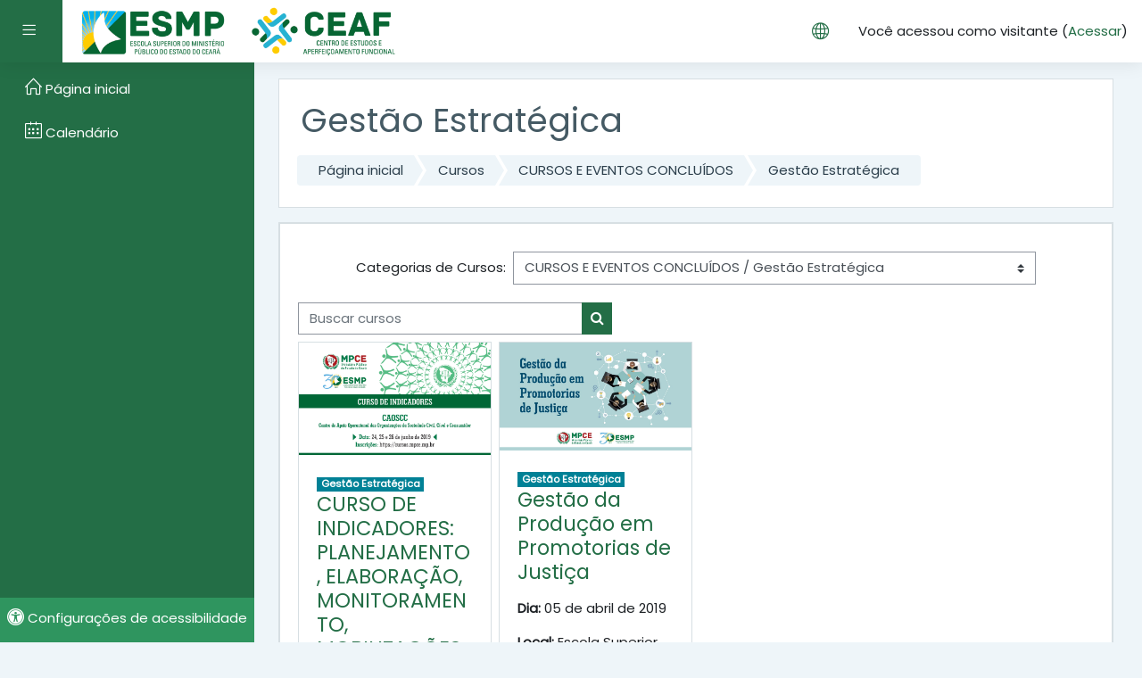

--- FILE ---
content_type: text/html; charset=utf-8
request_url: https://cursos.mpce.mp.br/course/index.php?categoryid=24
body_size: 39820
content:
<!DOCTYPE html>

    <html  dir="ltr" lang="pt-br" xml:lang="pt-br">
    <head>
        <title>Cursos ESMP: Todos os cursos</title>
        <link rel="shortcut icon" href="https://cursos.mpce.mp.br/theme/image.php/moove/theme/1712575922/favicon" />
        <meta http-equiv="Content-Type" content="text/html; charset=utf-8" />
<meta name="keywords" content="moodle, Cursos ESMP: Todos os cursos" />
<link rel="stylesheet" type="text/css" href="https://cursos.mpce.mp.br/theme/yui_combo.php?rollup/3.17.2/yui-moodlesimple-min.css" /><script id="firstthemesheet" type="text/css">/** Required in order to fix style inclusion problems in IE with YUI **/</script><link rel="stylesheet" type="text/css" href="https://cursos.mpce.mp.br/theme/styles.php/moove/1712575922_1633346833/all" />
<script>
//<![CDATA[
var M = {}; M.yui = {};
M.pageloadstarttime = new Date();
M.cfg = {"wwwroot":"https:\/\/cursos.mpce.mp.br","sesskey":"jDIGCTct34","sessiontimeout":"7200","sessiontimeoutwarning":1200,"themerev":"1712575922","slasharguments":1,"theme":"moove","iconsystemmodule":"core\/icon_system_fontawesome","jsrev":"1712575922","admin":"admin","svgicons":true,"usertimezone":"Am\u00e9rica\/Fortaleza","contextid":51939,"langrev":1767424743,"templaterev":"1712575922"};var yui1ConfigFn = function(me) {if(/-skin|reset|fonts|grids|base/.test(me.name)){me.type='css';me.path=me.path.replace(/\.js/,'.css');me.path=me.path.replace(/\/yui2-skin/,'/assets/skins/sam/yui2-skin')}};
var yui2ConfigFn = function(me) {var parts=me.name.replace(/^moodle-/,'').split('-'),component=parts.shift(),module=parts[0],min='-min';if(/-(skin|core)$/.test(me.name)){parts.pop();me.type='css';min=''}
if(module){var filename=parts.join('-');me.path=component+'/'+module+'/'+filename+min+'.'+me.type}else{me.path=component+'/'+component+'.'+me.type}};
YUI_config = {"debug":false,"base":"https:\/\/cursos.mpce.mp.br\/lib\/yuilib\/3.17.2\/","comboBase":"https:\/\/cursos.mpce.mp.br\/theme\/yui_combo.php?","combine":true,"filter":null,"insertBefore":"firstthemesheet","groups":{"yui2":{"base":"https:\/\/cursos.mpce.mp.br\/lib\/yuilib\/2in3\/2.9.0\/build\/","comboBase":"https:\/\/cursos.mpce.mp.br\/theme\/yui_combo.php?","combine":true,"ext":false,"root":"2in3\/2.9.0\/build\/","patterns":{"yui2-":{"group":"yui2","configFn":yui1ConfigFn}}},"moodle":{"name":"moodle","base":"https:\/\/cursos.mpce.mp.br\/theme\/yui_combo.php?m\/1712575922\/","combine":true,"comboBase":"https:\/\/cursos.mpce.mp.br\/theme\/yui_combo.php?","ext":false,"root":"m\/1712575922\/","patterns":{"moodle-":{"group":"moodle","configFn":yui2ConfigFn}},"filter":null,"modules":{"moodle-core-actionmenu":{"requires":["base","event","node-event-simulate"]},"moodle-core-blocks":{"requires":["base","node","io","dom","dd","dd-scroll","moodle-core-dragdrop","moodle-core-notification"]},"moodle-core-chooserdialogue":{"requires":["base","panel","moodle-core-notification"]},"moodle-core-dragdrop":{"requires":["base","node","io","dom","dd","event-key","event-focus","moodle-core-notification"]},"moodle-core-event":{"requires":["event-custom"]},"moodle-core-formchangechecker":{"requires":["base","event-focus","moodle-core-event"]},"moodle-core-handlebars":{"condition":{"trigger":"handlebars","when":"after"}},"moodle-core-languninstallconfirm":{"requires":["base","node","moodle-core-notification-confirm","moodle-core-notification-alert"]},"moodle-core-lockscroll":{"requires":["plugin","base-build"]},"moodle-core-maintenancemodetimer":{"requires":["base","node"]},"moodle-core-notification":{"requires":["moodle-core-notification-dialogue","moodle-core-notification-alert","moodle-core-notification-confirm","moodle-core-notification-exception","moodle-core-notification-ajaxexception"]},"moodle-core-notification-dialogue":{"requires":["base","node","panel","escape","event-key","dd-plugin","moodle-core-widget-focusafterclose","moodle-core-lockscroll"]},"moodle-core-notification-alert":{"requires":["moodle-core-notification-dialogue"]},"moodle-core-notification-confirm":{"requires":["moodle-core-notification-dialogue"]},"moodle-core-notification-exception":{"requires":["moodle-core-notification-dialogue"]},"moodle-core-notification-ajaxexception":{"requires":["moodle-core-notification-dialogue"]},"moodle-core-popuphelp":{"requires":["moodle-core-tooltip"]},"moodle-core-tooltip":{"requires":["base","node","io-base","moodle-core-notification-dialogue","json-parse","widget-position","widget-position-align","event-outside","cache-base"]},"moodle-core_availability-form":{"requires":["base","node","event","event-delegate","panel","moodle-core-notification-dialogue","json"]},"moodle-backup-backupselectall":{"requires":["node","event","node-event-simulate","anim"]},"moodle-backup-confirmcancel":{"requires":["node","node-event-simulate","moodle-core-notification-confirm"]},"moodle-course-categoryexpander":{"requires":["node","event-key"]},"moodle-course-dragdrop":{"requires":["base","node","io","dom","dd","dd-scroll","moodle-core-dragdrop","moodle-core-notification","moodle-course-coursebase","moodle-course-util"]},"moodle-course-formatchooser":{"requires":["base","node","node-event-simulate"]},"moodle-course-management":{"requires":["base","node","io-base","moodle-core-notification-exception","json-parse","dd-constrain","dd-proxy","dd-drop","dd-delegate","node-event-delegate"]},"moodle-course-util":{"requires":["node"],"use":["moodle-course-util-base"],"submodules":{"moodle-course-util-base":{},"moodle-course-util-section":{"requires":["node","moodle-course-util-base"]},"moodle-course-util-cm":{"requires":["node","moodle-course-util-base"]}}},"moodle-form-dateselector":{"requires":["base","node","overlay","calendar"]},"moodle-form-passwordunmask":{"requires":[]},"moodle-form-shortforms":{"requires":["node","base","selector-css3","moodle-core-event"]},"moodle-question-chooser":{"requires":["moodle-core-chooserdialogue"]},"moodle-question-preview":{"requires":["base","dom","event-delegate","event-key","core_question_engine"]},"moodle-question-searchform":{"requires":["base","node"]},"moodle-availability_completion-form":{"requires":["base","node","event","moodle-core_availability-form"]},"moodle-availability_date-form":{"requires":["base","node","event","io","moodle-core_availability-form"]},"moodle-availability_grade-form":{"requires":["base","node","event","moodle-core_availability-form"]},"moodle-availability_group-form":{"requires":["base","node","event","moodle-core_availability-form"]},"moodle-availability_grouping-form":{"requires":["base","node","event","moodle-core_availability-form"]},"moodle-availability_profile-form":{"requires":["base","node","event","moodle-core_availability-form"]},"moodle-availability_role-form":{"requires":["base","node","event","moodle-core_availability-form"]},"moodle-mod_assign-history":{"requires":["node","transition"]},"moodle-mod_attendance-groupfilter":{"requires":["base","node"]},"moodle-mod_customcert-rearrange":{"requires":["dd-delegate","dd-drag"]},"moodle-mod_quiz-autosave":{"requires":["base","node","event","event-valuechange","node-event-delegate","io-form"]},"moodle-mod_quiz-dragdrop":{"requires":["base","node","io","dom","dd","dd-scroll","moodle-core-dragdrop","moodle-core-notification","moodle-mod_quiz-quizbase","moodle-mod_quiz-util-base","moodle-mod_quiz-util-page","moodle-mod_quiz-util-slot","moodle-course-util"]},"moodle-mod_quiz-modform":{"requires":["base","node","event"]},"moodle-mod_quiz-questionchooser":{"requires":["moodle-core-chooserdialogue","moodle-mod_quiz-util","querystring-parse"]},"moodle-mod_quiz-quizbase":{"requires":["base","node"]},"moodle-mod_quiz-toolboxes":{"requires":["base","node","event","event-key","io","moodle-mod_quiz-quizbase","moodle-mod_quiz-util-slot","moodle-core-notification-ajaxexception"]},"moodle-mod_quiz-util":{"requires":["node","moodle-core-actionmenu"],"use":["moodle-mod_quiz-util-base"],"submodules":{"moodle-mod_quiz-util-base":{},"moodle-mod_quiz-util-slot":{"requires":["node","moodle-mod_quiz-util-base"]},"moodle-mod_quiz-util-page":{"requires":["node","moodle-mod_quiz-util-base"]}}},"moodle-message_airnotifier-toolboxes":{"requires":["base","node","io"]},"moodle-filter_glossary-autolinker":{"requires":["base","node","io-base","json-parse","event-delegate","overlay","moodle-core-event","moodle-core-notification-alert","moodle-core-notification-exception","moodle-core-notification-ajaxexception"]},"moodle-filter_mathjaxloader-loader":{"requires":["moodle-core-event"]},"moodle-editor_atto-editor":{"requires":["node","transition","io","overlay","escape","event","event-simulate","event-custom","node-event-html5","node-event-simulate","yui-throttle","moodle-core-notification-dialogue","moodle-core-notification-confirm","moodle-editor_atto-rangy","handlebars","timers","querystring-stringify"]},"moodle-editor_atto-plugin":{"requires":["node","base","escape","event","event-outside","handlebars","event-custom","timers","moodle-editor_atto-menu"]},"moodle-editor_atto-menu":{"requires":["moodle-core-notification-dialogue","node","event","event-custom"]},"moodle-editor_atto-rangy":{"requires":[]},"moodle-report_eventlist-eventfilter":{"requires":["base","event","node","node-event-delegate","datatable","autocomplete","autocomplete-filters"]},"moodle-report_loglive-fetchlogs":{"requires":["base","event","node","io","node-event-delegate"]},"moodle-gradereport_grader-gradereporttable":{"requires":["base","node","event","handlebars","overlay","event-hover"]},"moodle-gradereport_history-userselector":{"requires":["escape","event-delegate","event-key","handlebars","io-base","json-parse","moodle-core-notification-dialogue"]},"moodle-tool_capability-search":{"requires":["base","node"]},"moodle-tool_lp-dragdrop-reorder":{"requires":["moodle-core-dragdrop"]},"moodle-tool_monitor-dropdown":{"requires":["base","event","node"]},"moodle-assignfeedback_editpdf-editor":{"requires":["base","event","node","io","graphics","json","event-move","event-resize","transition","querystring-stringify-simple","moodle-core-notification-dialog","moodle-core-notification-alert","moodle-core-notification-warning","moodle-core-notification-exception","moodle-core-notification-ajaxexception"]},"moodle-atto_accessibilitychecker-button":{"requires":["color-base","moodle-editor_atto-plugin"]},"moodle-atto_accessibilityhelper-button":{"requires":["moodle-editor_atto-plugin"]},"moodle-atto_align-button":{"requires":["moodle-editor_atto-plugin"]},"moodle-atto_bold-button":{"requires":["moodle-editor_atto-plugin"]},"moodle-atto_charmap-button":{"requires":["moodle-editor_atto-plugin"]},"moodle-atto_clear-button":{"requires":["moodle-editor_atto-plugin"]},"moodle-atto_collapse-button":{"requires":["moodle-editor_atto-plugin"]},"moodle-atto_emojipicker-button":{"requires":["moodle-editor_atto-plugin"]},"moodle-atto_emoticon-button":{"requires":["moodle-editor_atto-plugin"]},"moodle-atto_equation-button":{"requires":["moodle-editor_atto-plugin","moodle-core-event","io","event-valuechange","tabview","array-extras"]},"moodle-atto_h5p-button":{"requires":["moodle-editor_atto-plugin"]},"moodle-atto_html-button":{"requires":["promise","moodle-editor_atto-plugin","moodle-atto_html-beautify","moodle-atto_html-codemirror","event-valuechange"]},"moodle-atto_html-beautify":{},"moodle-atto_html-codemirror":{"requires":["moodle-atto_html-codemirror-skin"]},"moodle-atto_image-button":{"requires":["moodle-editor_atto-plugin"]},"moodle-atto_indent-button":{"requires":["moodle-editor_atto-plugin"]},"moodle-atto_italic-button":{"requires":["moodle-editor_atto-plugin"]},"moodle-atto_link-button":{"requires":["moodle-editor_atto-plugin"]},"moodle-atto_managefiles-button":{"requires":["moodle-editor_atto-plugin"]},"moodle-atto_managefiles-usedfiles":{"requires":["node","escape"]},"moodle-atto_media-button":{"requires":["moodle-editor_atto-plugin","moodle-form-shortforms"]},"moodle-atto_noautolink-button":{"requires":["moodle-editor_atto-plugin"]},"moodle-atto_orderedlist-button":{"requires":["moodle-editor_atto-plugin"]},"moodle-atto_recordrtc-button":{"requires":["moodle-editor_atto-plugin","moodle-atto_recordrtc-recording"]},"moodle-atto_recordrtc-recording":{"requires":["moodle-atto_recordrtc-button"]},"moodle-atto_rtl-button":{"requires":["moodle-editor_atto-plugin"]},"moodle-atto_strike-button":{"requires":["moodle-editor_atto-plugin"]},"moodle-atto_subscript-button":{"requires":["moodle-editor_atto-plugin"]},"moodle-atto_superscript-button":{"requires":["moodle-editor_atto-plugin"]},"moodle-atto_table-button":{"requires":["moodle-editor_atto-plugin","moodle-editor_atto-menu","event","event-valuechange"]},"moodle-atto_title-button":{"requires":["moodle-editor_atto-plugin"]},"moodle-atto_underline-button":{"requires":["moodle-editor_atto-plugin"]},"moodle-atto_undo-button":{"requires":["moodle-editor_atto-plugin"]},"moodle-atto_unorderedlist-button":{"requires":["moodle-editor_atto-plugin"]}}},"gallery":{"name":"gallery","base":"https:\/\/cursos.mpce.mp.br\/lib\/yuilib\/gallery\/","combine":true,"comboBase":"https:\/\/cursos.mpce.mp.br\/theme\/yui_combo.php?","ext":false,"root":"gallery\/1712575922\/","patterns":{"gallery-":{"group":"gallery"}}}},"modules":{"core_filepicker":{"name":"core_filepicker","fullpath":"https:\/\/cursos.mpce.mp.br\/lib\/javascript.php\/1712575922\/repository\/filepicker.js","requires":["base","node","node-event-simulate","json","async-queue","io-base","io-upload-iframe","io-form","yui2-treeview","panel","cookie","datatable","datatable-sort","resize-plugin","dd-plugin","escape","moodle-core_filepicker","moodle-core-notification-dialogue"]},"core_comment":{"name":"core_comment","fullpath":"https:\/\/cursos.mpce.mp.br\/lib\/javascript.php\/1712575922\/comment\/comment.js","requires":["base","io-base","node","json","yui2-animation","overlay","escape"]},"mathjax":{"name":"mathjax","fullpath":"https:\/\/cdn.jsdelivr.net\/npm\/mathjax@2.7.9\/MathJax.js?delayStartupUntil=configured"}}};
M.yui.loader = {modules: {}};

//]]>
</script>

        <meta charset="utf-8">
        <meta http-equiv="X-UA-Compatible" content="IE=edge">
        <meta name="viewport" content="width=device-width, initial-scale=1.0, user-scalable=0, minimal-ui">
    
        <link href="https://fonts.googleapis.com/css?family=Poppins" rel="stylesheet">
    </head>
    
    <body  id="page-course-index-category" class="format-site  path-course path-course-index chrome dir-ltr lang-pt_br yui-skin-sam yui3-skin-sam cursos-mpce-mp-br pagelayout-coursecategory course-1 context-51939 category-24 drawer-open-left">
<div class="toast-wrapper mx-auto py-0 fixed-top" role="status" aria-live="polite"></div>
    

<div id="accessibilitybar" class="fixed-top">
    <div class="container">
        <div class="bars">
            <div class="fontsize">
                <span>Tamanho da fonte</span>
                <ul>
                    <li><a class="btn btn-default" data-action="decrease" title="Diminuir o tamanho da fonte" id="fontsize_dec">A-</a></li>
                    <li><a class="btn btn-default" data-action="reset" title="Redefinir o tamanho da fonte" id="fontsize_reset">A</a></li>
                    <li><a class="btn btn-default" data-action="increase" title="Aumentar o tamanho da fonte" id="fontsize_inc">A+</a></li>
                </ul>
            </div>
            <div class="sitecolor">
                <span>Cor do site</span>
                <ul>
                    <li><a class="btn btn-default" data-action="reset" title="Redefinir a cor do site" id="sitecolor_color1">R</a></li>
                    <li><a class="btn btn-default" data-action="sitecolor-color-2" title="Baixo contraste 1" id="sitecolor_color2">A</a></li>
                    <li><a class="btn btn-default" data-action="sitecolor-color-3" title="Baixo contraste 2" id="sitecolor_color3">A</a></li>
                    <li><a class="btn btn-default" data-action="sitecolor-color-4" title="Alto contraste" id="sitecolor_color4">A</a></li>
                </ul>
            </div>
        </div>
    </div>
</div>
<nav class="fixed-top navbar navbar-light navbar-expand moodle-has-zindex">
        <div data-region="drawer-toggle" class="d-inline-block mr-3 drawer-toggle">
            <button aria-expanded="true" aria-controls="nav-drawer" type="button" class="btn nav-link float-sm-left mr-1" data-action="toggle-drawer" data-side="left" data-preference="drawer-open-nav"><i class="slicon-menu"></i><span class="sr-only">Painel lateral</span></button>
        </div>

    <a href="https://cursos.mpce.mp.br" class="navbar-brand has-logo
            ">
            <span class="logo d-none d-sm-inline">
                <img src="//cursos.mpce.mp.br/pluginfile.php/1/theme_moove/logo/1712575922/ceaf_escola_site.png" alt="Cursos ESMP">
            </span>
    </a>

    <ul class="navbar-nav d-none d-md-flex custom-menus">
        <!-- custom_menu -->
        
        <!-- page_heading_menu -->
        
    </ul>
    <ul class="nav navbar-nav ml-auto">
        <div class="d-none d-lg-block">
            
        </div>

        <li class="nav-item lang-menu">
            <div class="dropdown nav-item">
    <a class="dropdown-toggle nav-link" id="drop-down-69707d517057569707d515f5f96" data-toggle="dropdown" aria-haspopup="true" aria-expanded="false" href="#">
        <i class="slicon-globe"></i>
    </a>
    <div class="dropdown-menu" aria-labelledby="drop-down-69707d517057569707d515f5f96">
                <a class="dropdown-item" href="https://cursos.mpce.mp.br/course/index.php?categoryid=24&amp;lang=en" title="Idioma">English ‎(en)‎</a>
                <a class="dropdown-item" href="https://cursos.mpce.mp.br/course/index.php?categoryid=24&amp;lang=pt_br" title="Idioma">Português - Brasil ‎(pt_br)‎</a>
    </div>
</div>
        </li>

        

        <li class="usermenu"><span class="login">Você acessou como visitante (<a href="https://cursos.mpce.mp.br/login/index.php">Acessar</a>)</span></li>
    </ul>
</nav>
    
    <div id="page-wrapper">
    
        <div>
    <a class="sr-only sr-only-focusable" href="#maincontent">Ir para o conteúdo principal</a>
</div><script src="https://cursos.mpce.mp.br/lib/javascript.php/1712575922/lib/babel-polyfill/polyfill.min.js"></script>
<script src="https://cursos.mpce.mp.br/lib/javascript.php/1712575922/lib/polyfills/polyfill.js"></script>
<script src="https://cursos.mpce.mp.br/theme/yui_combo.php?rollup/3.17.2/yui-moodlesimple-min.js"></script><script src="https://cursos.mpce.mp.br/lib/javascript.php/1712575922/lib/javascript-static.js"></script>
<script>
//<![CDATA[
document.body.className += ' jsenabled';
//]]>
</script>


    <div id="page" class="container-fluid d-print-block">
        <header id="page-header" class="row">
    <div class="col-12 pt-3 pb-3">
        <div class="card ">
            <div class="card-body ">
                <div class="d-flex align-items-center">
                    <div class="mr-auto">
                        <div class="page-context-header"><div class="page-header-headings"><h1>Gestão Estratégica</h1></div></div>
                    </div>

                    <div class="header-actions-container flex-shrink-0" data-region="header-actions-container">
                    </div>
                </div>
                <div class="d-flex flex-wrap">
                    <div id="page-navbar">
                        <nav>
    <ol class="breadcrumb">
                <li class="breadcrumb-item"><a href="https://cursos.mpce.mp.br/" >Página inicial</a></li>
                <li class="breadcrumb-item"><a href="https://cursos.mpce.mp.br/course/index.php" >Cursos</a></li>
                <li class="breadcrumb-item"><a href="https://cursos.mpce.mp.br/course/index.php?categoryid=14" >CURSOS E EVENTOS CONCLUÍDOS</a></li>
                <li class="breadcrumb-item"><a href="https://cursos.mpce.mp.br/course/index.php?categoryid=24" >Gestão Estratégica</a></li>
    </ol>
</nav>
                    </div>
                    <div class="ml-auto d-flex">
                        
                    </div>
                    <div id="course-header">
                        
                    </div>
                </div>
            </div>
        </div>
    </div>
</header>

        <div id="page-content" class="row pb-3 d-print-block">
            <div id="region-main-box" class="col-12">

                <section id="region-main">
                    <div class="card">
                        <div class="card-body">
                            <span class="notifications" id="user-notifications"></span>
                            <div role="main"><span id="maincontent"></span><span></span><div class="categorypicker"><div class="singleselect d-inline-block">
    <form method="get" action="https://cursos.mpce.mp.br/course/index.php" class="form-inline" id="switchcategory">
            <label for="single_select69707d515f5f91">
                Categorias de Cursos:
            </label>
        <select  id="single_select69707d515f5f91" class="custom-select singleselect" name="categoryid"
                 >
                    <option  value="12" >CURSOS E EVENTOS - INSCRIÇÕES ABERTAS</option>
                    <option  value="58" >CURSOS DE EXTENSÃO</option>
                    <option  value="53" >CURSOS E EVENTOS: EM ANDAMENTO</option>
                    <option  value="3" >EDUCAÇÃO À DISTÂNCIA - EAD - INSCRIÇÕES ABERTAS</option>
                    <option  value="54" >EDUCAÇÃO À DISTÂNCIA - EAD - EM ANDAMENTO</option>
                    <option  value="14" >CURSOS E EVENTOS CONCLUÍDOS</option>
                    <option  value="55" >CURSOS E EVENTOS CONCLUÍDOS / Brigada de Incêndio</option>
                    <option  value="19" >CURSOS E EVENTOS CONCLUÍDOS / Cível</option>
                    <option  value="20" >CURSOS E EVENTOS CONCLUÍDOS / Comunicação</option>
                    <option  value="33" >CURSOS E EVENTOS CONCLUÍDOS / Defesa do Consumidor</option>
                    <option  value="35" >CURSOS E EVENTOS CONCLUÍDOS / Desenvolvimento Institucional</option>
                    <option  value="21" >CURSOS E EVENTOS CONCLUÍDOS / Eleitoral</option>
                    <option  value="22" >CURSOS E EVENTOS CONCLUÍDOS / Ética e Cidadania</option>
                    <option  value="23" >CURSOS E EVENTOS CONCLUÍDOS / Gestão de Pessoas</option>
                    <option  value="24" selected>CURSOS E EVENTOS CONCLUÍDOS / Gestão Estratégica</option>
                    <option  value="36" >CURSOS E EVENTOS CONCLUÍDOS / Gestão por Competências</option>
                    <option  value="38" >CURSOS E EVENTOS CONCLUÍDOS / Idoso</option>
                    <option  value="25" >CURSOS E EVENTOS CONCLUÍDOS / Infância e Juventude</option>
                    <option  value="32" >CURSOS E EVENTOS CONCLUÍDOS / Negociação</option>
                    <option  value="27" >CURSOS E EVENTOS CONCLUÍDOS / Penal</option>
                    <option  value="28" >CURSOS E EVENTOS CONCLUÍDOS / Planejamento</option>
                    <option  value="29" >CURSOS E EVENTOS CONCLUÍDOS / Projetos</option>
                    <option  value="30" >CURSOS E EVENTOS CONCLUÍDOS / Tecnologia da Informação / Inovação</option>
                    <option  value="37" >CURSOS E EVENTOS CONCLUÍDOS / Saúde Pública</option>
                    <option  value="34" >CURSOS E EVENTOS CONCLUÍDOS / Violência Doméstica</option>
                    <option  value="39" >CURSOS E EVENTOS CONCLUÍDOS / Semana do Ministério Público</option>
                    <option  value="31" >CURSOS E EVENTOS CONCLUÍDOS / Outros</option>
                    <option  value="50" >CURSOS E EVENTOS CONCLUÍDOS / Clube de Leitura</option>
                    <option  value="57" >CURSOS E EVENTOS CONCLUÍDOS / Curso de Vitaliciamento</option>
                    <option  value="10" >EDUCAÇÃO À DISTÂNCIA - EAD - CONCLUÍDOS</option>
                    <option  value="40" >EDUCAÇÃO À DISTÂNCIA - EAD - CONCLUÍDOS / Cível</option>
                    <option  value="41" >EDUCAÇÃO À DISTÂNCIA - EAD - CONCLUÍDOS / Defesa do Consumidor</option>
                    <option  value="48" >EDUCAÇÃO À DISTÂNCIA - EAD - CONCLUÍDOS / Desenvolvimento Humano</option>
                    <option  value="42" >EDUCAÇÃO À DISTÂNCIA - EAD - CONCLUÍDOS / Eleitoral</option>
                    <option  value="43" >EDUCAÇÃO À DISTÂNCIA - EAD - CONCLUÍDOS / Ética e Cidadania</option>
                    <option  value="44" >EDUCAÇÃO À DISTÂNCIA - EAD - CONCLUÍDOS / Infância e Juventude</option>
                    <option  value="49" >EDUCAÇÃO À DISTÂNCIA - EAD - CONCLUÍDOS / Negociação</option>
                    <option  value="45" >EDUCAÇÃO À DISTÂNCIA - EAD - CONCLUÍDOS / Penal</option>
                    <option  value="46" >EDUCAÇÃO À DISTÂNCIA - EAD - CONCLUÍDOS / Violência Doméstica</option>
                    <option  value="47" >EDUCAÇÃO À DISTÂNCIA - EAD - CONCLUÍDOS / Outros</option>
                    <option  value="56" >EDUCAÇÃO À DISTÂNCIA - EAD - CONCLUÍDOS / PREVINE - 2023</option>
                    <option  value="8" >CURSOS DE VITALICIAMENTO (MEMBROS DO MPCE) CONCLUÍDOS</option>
                    <option  value="4" >PÓS-GRADUAÇÃO LATO SENSU</option>
        </select>
        <noscript>
            <input type="submit" class="btn btn-secondary ml-1" value="Ok">
        </noscript>
    </form>
</div></div><div class="simplesearchform ">
    <form autocomplete="off" action="https://cursos.mpce.mp.br/course/search.php" method="get" accept-charset="utf-8" class="mform form-inline simplesearchform">
        <input type="hidden" name="areaids" value="core_course-course">
    <div class="input-group">
        <label for="searchinput-69707d516047069707d515f5f92">
            <span class="sr-only">Buscar cursos</span>
        </label>
        <input type="text"
           id="searchinput-69707d516047069707d515f5f92"
           class="form-control"
           placeholder="Buscar cursos"
           aria-label="Buscar cursos"
           name="q"
           data-region="input"
           autocomplete="off"
           value=""
        >
        <div class="input-group-append">
            <button type="submit" class="btn  btn-primary search-icon">
                <i class="icon fa fa-search fa-fw "   ></i>
                <span class="sr-only">Buscar cursos</span>
            </button>
        </div>

    </div>
    </form>
</div><div class="course_category_tree clearfix "><div class="content"><div class="courses category-browse category-browse-24"><div class="card-deck mt-2"><div class="card" data-courseid="67" data-type="1"><a href="https://cursos.mpce.mp.br/course/view.php?id=67"><img src="https://cursos.mpce.mp.br/pluginfile.php/22158/course/overviewfiles/Projeto%20OSC%20Legal%20site.jpg" alt="CURSO DE INDICADORES: PLANEJAMENTO, ELABORAÇÃO, MONITORAMENTO, MOBILIZAÇÕES E AVALIAÇÃO DE PROJETOS/PROGRAMAS DIANTE DE UMA CAUSA" class="card-img-top w-100" /></a><div class="card-body"><div class="coursecat badge badge-info"><a class="text-white" href="https://cursos.mpce.mp.br/course/index.php?categoryid=24">Gestão Estratégica</a></div><h4 class="card-title"><a class="" href="https://cursos.mpce.mp.br/course/view.php?id=67">CURSO DE INDICADORES: PLANEJAMENTO, ELABORAÇÃO, MONITORAMENTO, MOBILIZAÇÕES E AVALIAÇÃO DE PROJETOS/PROGRAMAS DIANTE DE UMA CAUSA</a></h4><p class="card-text"><div class="no-overflow"><p>
</p>
<p><b style="font-size: 0.9375rem;">Dias:</b><span style="font-size: 0.9375rem;">&nbsp;24, 25 e 26 de junho de 2019</span><br></p>
<p></p><b>Horário: </b>08h às 17h&nbsp;<br><b><br>Local:&nbsp;</b>Auditório da ESMP (Rua Assunção, 1.200 - José Bonifácio)
<p></p>
<p>
</p>
<p></p><b>Público-alvo</b><span>:&nbsp;</span>Exclusivo para OSC convidadas
<p></p>
<p>
</p>
<p><b>Informações:</b>&nbsp;(85) 3265-1641 ou (85) 99661-9591</p></div></p></div><div class="card-footer"><i class="icon fa fa-unlock-alt fa-fw "  title="Acesso como visitante" role="img" aria-label="Acesso como visitante"></i><div class="pull-right"><a class="card-link btn btn-primary" href="https://cursos.mpce.mp.br/course/view.php?id=67">Acesso</a></div></div></div><div class="card" data-courseid="23" data-type="1"><a href="https://cursos.mpce.mp.br/course/view.php?id=23"><img src="https://cursos.mpce.mp.br/pluginfile.php/2548/course/overviewfiles/Banner%20Plataforma.jpg" alt="Gestão da Produção em Promotorias de Justiça" class="card-img-top w-100" /></a><div class="card-body"><div class="coursecat badge badge-info"><a class="text-white" href="https://cursos.mpce.mp.br/course/index.php?categoryid=24">Gestão Estratégica</a></div><h4 class="card-title"><a class="" href="https://cursos.mpce.mp.br/course/view.php?id=23">Gestão da Produção em Promotorias de Justiça</a></h4><p class="card-text"><div class="no-overflow"><p><span style="font-size: 0.9375rem;"><b>Dia: </b>05 de abril de 2019</span><br></p>
<p><b>Local:</b>&nbsp;Escola Superior do Ministério Público do Estado do Ceará&nbsp;(Rua Assunção 1.200 - José Bonifácio)</p>
<p><span style="font-size: 0.9375rem;"><b>Público-alvo:&nbsp;</b>Membros do Ministério Público do Estado do Ceará</span><br></p>
<p><span style="font-size: 0.9375rem;"><b>Mais informações:&nbsp;</b>3452.4521 / 3452.4522</span></p></div></p></div><div class="card-footer"><i class="icon fa fa-unlock-alt fa-fw "  title="Acesso como visitante" role="img" aria-label="Acesso como visitante"></i><div class="pull-right"><a class="card-link btn btn-primary" href="https://cursos.mpce.mp.br/course/view.php?id=23">Acesso</a></div></div></div></div></div></div></div><div class="buttons mt-3"></div></div>
                            
                        </div>
                    </div>

                    
                </section>
            </div>
        </div>
    </div>

    
        
    
            <div id="nav-drawer" data-region="drawer" class="hidden-print moodle-has-zindex " aria-hidden="false" tabindex="-1">
                <ul class="list-group metismenu">
                                <li class="list-group-item list-group-item-action " data-key="home">
                                    <a href="https://cursos.mpce.mp.br/">
                                        <span class="text m-l-0">Página inicial</span>
                                    </a>
                                </li>
                                <li class="list-group-item list-group-item-action " data-key="calendar">
                                    <a href="https://cursos.mpce.mp.br/calendar/view.php?view=month">
                                        <span class="text m-l-0">Calendário</span>
                                    </a>
                                </li>
                </ul>            </div>
            
            <div id="nav-drawer-footer">
                <span id="themesettings-control">
                    <i title="Configurações de acessibilidade"
                       class="fa fa-universal-access">
                    </i>
                    <span class="text">Configurações de acessibilidade</span>
                </span>
            </div>
    </div><!-- Ends .page-wrapper -->
    
<div id="top-footer">
  <div class="container-fluid">
    <div class="row">
        <div class="col-md-7 contact">
            <h3>Manter contato</h3>
            <h4>ESMP/CE</h4>
            <ul>
                    <li>
                        <i class="slicon-globe"></i>
                        <a href="http://www.mpce.mp.br/institucional/esmp/" target="_blank">http://www.mpce.mp.br/institucional/esmp/</a>
                    </li>
                    <li>
                        <i class="slicon-phone"></i>
                        <a href="tel:Fone: (85) 3452.4521 / 3433.7713" target="_blank">Fone: (85) 3452.4521 / 3433.7713</a>
                    </li>
                    <li>
                        <i class="slicon-envelope"></i>
                        <a href="mailto:esmp@mpce.mp.br" target="_blank">esmp@mpce.mp.br</a>
                    </li>
            </ul>
        </div>
        <div class="col-md-5 social">
          <ul>
                <li>
                  <a href="https://www.facebook.com/ESMPCE.Oficial/" target="_blank" class="facebook btn">
                    <i class="slicon-social-facebook"></i>
                  </a>
                </li>




                <li>
                  <a href="https://www.instagram.com/esmp_oficial/" target="_blank" class="instagram btn">
                    <i class="slicon-social-instagram"></i>
                  </a>
                </li>


          </ul>

          <div class="plugins_standard_footer_html"><div class="tool_dataprivacy mb-2"><a class="btn btn-default" href="https://cursos.mpce.mp.br/admin/tool/dataprivacy/summary.php"><i class='slicon-folder-alt'></i> Resumo de retenção de dados</a></div><div class="mobilefooter mb-2"><a class="btn btn-primary" href="https://download.moodle.org/mobile?version=2021051718&amp;lang=pt_br&amp;iosappid=633359593&amp;androidappid=com.moodle.moodlemobile"><i class='slicon-screen-smartphone'></i> Baixar o aplicativo móvel.</a></div></div>
        </div>
    </div>
  </div>
</div>
<footer id="page-footer" class="p-y-1">
  <div class="container-fluid">
      <div id="course-footer"></div>

      <div class="madewithmoodle">
          <p>Orgulhosamente feito com</p>
          <a href="https://moodle.org"><img src="https://cursos.mpce.mp.br/theme/moove/pix/moodle-logo-white.png" alt="Moodle logo"></a>
      </div>

      <div class="madeby">
          <p>Feito com <i class="text-danger fa fa-heart"></i> por <a href="http://conecti.me">conecti.me</a></p>
      </div>
  </div>
</footer>

<script>
//<![CDATA[
var require = {
    baseUrl : 'https://cursos.mpce.mp.br/lib/requirejs.php/1712575922/',
    // We only support AMD modules with an explicit define() statement.
    enforceDefine: true,
    skipDataMain: true,
    waitSeconds : 0,

    paths: {
        jquery: 'https://cursos.mpce.mp.br/lib/javascript.php/1712575922/lib/jquery/jquery-3.5.1.min',
        jqueryui: 'https://cursos.mpce.mp.br/lib/javascript.php/1712575922/lib/jquery/ui-1.13.2/jquery-ui.min',
        jqueryprivate: 'https://cursos.mpce.mp.br/lib/javascript.php/1712575922/lib/requirejs/jquery-private'
    },

    // Custom jquery config map.
    map: {
      // '*' means all modules will get 'jqueryprivate'
      // for their 'jquery' dependency.
      '*': { jquery: 'jqueryprivate' },
      // Stub module for 'process'. This is a workaround for a bug in MathJax (see MDL-60458).
      '*': { process: 'core/first' },

      // 'jquery-private' wants the real jQuery module
      // though. If this line was not here, there would
      // be an unresolvable cyclic dependency.
      jqueryprivate: { jquery: 'jquery' }
    }
};

//]]>
</script>
<script src="https://cursos.mpce.mp.br/lib/javascript.php/1712575922/lib/requirejs/require.min.js"></script>
<script>
//<![CDATA[
M.util.js_pending("core/first");
require(['core/first'], function() {
require(['core/prefetch'])
;
require(["media_videojs/loader"], function(loader) {
    loader.setUp('pt-BR');
});;

require(['jquery', 'core/custom_interaction_events'], function($, CustomEvents) {
    CustomEvents.define('#single_select69707d515f5f91', [CustomEvents.events.accessibleChange]);
    $('#single_select69707d515f5f91').on(CustomEvents.events.accessibleChange, function() {
        var ignore = $(this).find(':selected').attr('data-ignore');
        if (typeof ignore === typeof undefined) {
            $('#switchcategory').submit();
        }
    });
});
;

require(['jquery', 'core/custom_interaction_events'], function($, CustomEvents) {
    CustomEvents.define('#single_select69707d515f5f95', [CustomEvents.events.accessibleChange]);
    $('#single_select69707d515f5f95').on(CustomEvents.events.accessibleChange, function() {
        var ignore = $(this).find(':selected').attr('data-ignore');
        if (typeof ignore === typeof undefined) {
            $('#single_select_f69707d515f5f94').submit();
        }
    });
});
;

require(['theme_boost/loader']);

require(['theme_boost/drawer'], function(mod) {
    mod.init();
});

require(['theme_moove/metismenu', 'jquery'], function(metisMenu, $) {
    $(".metismenu").metisMenu();
});

require([], function() {
    var iconsearch = document.querySelector('.moove-search-input .slicon-magnifier');
    var btnclosesearch = document.querySelector('.search-input-form .close-search');
    var searchinputform = document.querySelector('.moove-search-input');

    if (iconsearch) {

        var togglesearchinputform = function() {
            searchinputform.classList.toggle('expanded');
        }

        iconsearch.onclick = togglesearchinputform;
        btnclosesearch.onclick = togglesearchinputform;
    }
});

require(['theme_moove/accessibilitybar'], function(bar) {
    bar.init();
});

require(['theme_moove/themesettings'], function(themesettings) {
    themesettings.init();
});

;
M.util.js_pending('core/notification'); require(['core/notification'], function(amd) {amd.init(51939, []); M.util.js_complete('core/notification');});;
M.util.js_pending('core/log'); require(['core/log'], function(amd) {amd.setConfig({"level":"warn"}); M.util.js_complete('core/log');});;
M.util.js_pending('core/page_global'); require(['core/page_global'], function(amd) {amd.init(); M.util.js_complete('core/page_global');});
    M.util.js_complete("core/first");
});
//]]>
</script>
<script>
//<![CDATA[
M.str = {"moodle":{"lastmodified":"\u00daltima atualiza\u00e7\u00e3o","name":"Nome","error":"Erro","info":"Informa\u00e7\u00e3o","yes":"Sim","no":"N\u00e3o","cancel":"Cancelar","confirm":"Confirmar","areyousure":"Voc\u00ea tem certeza?","closebuttontitle":"Fechar","unknownerror":"Erro desconhecido","file":"Arquivo","url":"URL","collapseall":"Contrair tudo","expandall":"Expandir tudo"},"repository":{"type":"Tipo","size":"Tamanho","invalidjson":"palavra JSON inv\u00e1lida","nofilesattached":"Nenhum arquivo anexado","filepicker":"Seletor de arquivos","logout":"Sair","nofilesavailable":"Nenhum arquivo dispon\u00edvel","norepositoriesavailable":"Desculpe, nenhum dos seus reposit\u00f3rios atuais pode retornar arquivos no formato solicitado.","fileexistsdialogheader":"Arquivo existe","fileexistsdialog_editor":"Um arquivo com este nome j\u00e1 foi anexado ao texto que voc\u00ea est\u00e1 editando.","fileexistsdialog_filemanager":"Um arquivo com este nome j\u00e1 foi anexado","renameto":"Renomear para \"{$a}\"","referencesexist":"Existem {$a} links para esse arquivo","select":"Selecione"},"admin":{"confirmdeletecomments":"Voc\u00ea est\u00e1 prestes a excluir coment\u00e1rios, tem certeza?","confirmation":"Confirma\u00e7\u00e3o"},"debug":{"debuginfo":"Informa\u00e7\u00f5es de depura\u00e7\u00e3o","line":"Linha","stacktrace":"Rastreamento de pilha"},"langconfig":{"labelsep":":&nbsp;"}};
//]]>
</script>
<script>
//<![CDATA[
(function() {Y.use("moodle-filter_mathjaxloader-loader",function() {M.filter_mathjaxloader.configure({"mathjaxconfig":"\nMathJax.Hub.Config({\n    config: [\"Accessible.js\", \"Safe.js\"],\n    errorSettings: { message: [\"!\"] },\n    skipStartupTypeset: true,\n    messageStyle: \"none\"\n});\n","lang":"pt-br"});
});
M.util.help_popups.setup(Y);
 M.util.js_pending('random69707d515f5f97'); Y.on('domready', function() { M.util.js_complete("init");  M.util.js_complete('random69707d515f5f97'); });
})();
//]]>
</script>

    
    </body>
    </html>